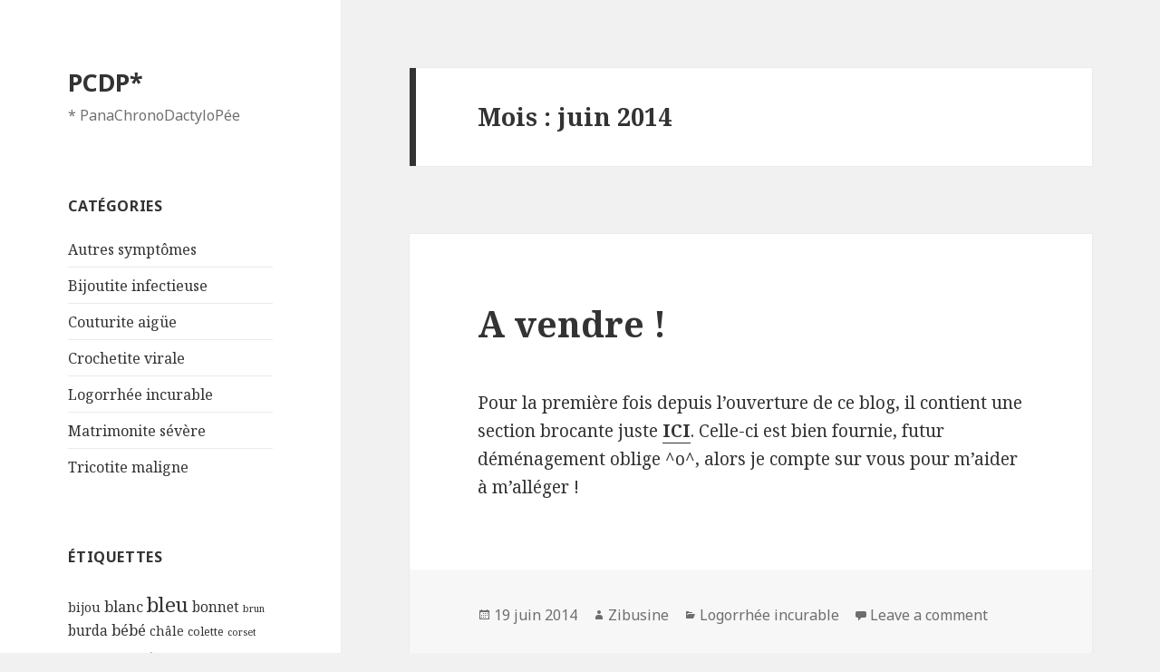

--- FILE ---
content_type: text/html; charset=UTF-8
request_url: https://panachronodactylopee.com/2014/06/
body_size: 5091
content:
<!DOCTYPE html>
<html lang="fr-FR" class="no-js">
<head>
	<meta charset="UTF-8">
	<meta name="viewport" content="width=device-width">
	<link rel="profile" href="http://gmpg.org/xfn/11">
	<link rel="pingback" href="https://panachronodactylopee.com/xmlrpc.php">
	<!--[if lt IE 9]>
	<script src="https://panachronodactylopee.com/wp-content/themes/twentyfifteen/js/html5.js"></script>
	<![endif]-->
	<script>(function(){document.documentElement.className='js'})();</script>
	<title>juin 2014 &#8211; PCDP*</title>
<link rel='dns-prefetch' href='//fonts.googleapis.com' />
<link rel='dns-prefetch' href='//s.w.org' />
<link rel="alternate" type="application/rss+xml" title="PCDP* &raquo; Flux" href="https://panachronodactylopee.com/feed/" />
<link rel="alternate" type="application/rss+xml" title="PCDP* &raquo; Flux des commentaires" href="https://panachronodactylopee.com/comments/feed/" />
		<script type="text/javascript">
			window._wpemojiSettings = {"baseUrl":"https:\/\/s.w.org\/images\/core\/emoji\/2.2.1\/72x72\/","ext":".png","svgUrl":"https:\/\/s.w.org\/images\/core\/emoji\/2.2.1\/svg\/","svgExt":".svg","source":{"concatemoji":"https:\/\/panachronodactylopee.com\/wp-includes\/js\/wp-emoji-release.min.js?ver=4.7.31"}};
			!function(t,a,e){var r,n,i,o=a.createElement("canvas"),l=o.getContext&&o.getContext("2d");function c(t){var e=a.createElement("script");e.src=t,e.defer=e.type="text/javascript",a.getElementsByTagName("head")[0].appendChild(e)}for(i=Array("flag","emoji4"),e.supports={everything:!0,everythingExceptFlag:!0},n=0;n<i.length;n++)e.supports[i[n]]=function(t){var e,a=String.fromCharCode;if(!l||!l.fillText)return!1;switch(l.clearRect(0,0,o.width,o.height),l.textBaseline="top",l.font="600 32px Arial",t){case"flag":return(l.fillText(a(55356,56826,55356,56819),0,0),o.toDataURL().length<3e3)?!1:(l.clearRect(0,0,o.width,o.height),l.fillText(a(55356,57331,65039,8205,55356,57096),0,0),e=o.toDataURL(),l.clearRect(0,0,o.width,o.height),l.fillText(a(55356,57331,55356,57096),0,0),e!==o.toDataURL());case"emoji4":return l.fillText(a(55357,56425,55356,57341,8205,55357,56507),0,0),e=o.toDataURL(),l.clearRect(0,0,o.width,o.height),l.fillText(a(55357,56425,55356,57341,55357,56507),0,0),e!==o.toDataURL()}return!1}(i[n]),e.supports.everything=e.supports.everything&&e.supports[i[n]],"flag"!==i[n]&&(e.supports.everythingExceptFlag=e.supports.everythingExceptFlag&&e.supports[i[n]]);e.supports.everythingExceptFlag=e.supports.everythingExceptFlag&&!e.supports.flag,e.DOMReady=!1,e.readyCallback=function(){e.DOMReady=!0},e.supports.everything||(r=function(){e.readyCallback()},a.addEventListener?(a.addEventListener("DOMContentLoaded",r,!1),t.addEventListener("load",r,!1)):(t.attachEvent("onload",r),a.attachEvent("onreadystatechange",function(){"complete"===a.readyState&&e.readyCallback()})),(r=e.source||{}).concatemoji?c(r.concatemoji):r.wpemoji&&r.twemoji&&(c(r.twemoji),c(r.wpemoji)))}(window,document,window._wpemojiSettings);
		</script>
		<style type="text/css">
img.wp-smiley,
img.emoji {
	display: inline !important;
	border: none !important;
	box-shadow: none !important;
	height: 1em !important;
	width: 1em !important;
	margin: 0 .07em !important;
	vertical-align: -0.1em !important;
	background: none !important;
	padding: 0 !important;
}
</style>
<link rel='stylesheet' id='jquery.slimbox-css'  href='http://panachronodactylopee.com/wp-content/plugins/slimbox/stylesheets/jquery.slimbox.css?ver=2.03' type='text/css' media='all' />
<link rel='stylesheet' id='twentyfifteen-fonts-css'  href='//fonts.googleapis.com/css?family=Noto+Sans%3A400italic%2C700italic%2C400%2C700%7CNoto+Serif%3A400italic%2C700italic%2C400%2C700%7CInconsolata%3A400%2C700&#038;subset=latin%2Clatin-ext' type='text/css' media='all' />
<link rel='stylesheet' id='genericons-css'  href='https://panachronodactylopee.com/wp-content/themes/twentyfifteen/genericons/genericons.css?ver=3.2' type='text/css' media='all' />
<link rel='stylesheet' id='twentyfifteen-style-css'  href='https://panachronodactylopee.com/wp-content/themes/twentyfifteen/style.css?ver=4.7.31' type='text/css' media='all' />
<!--[if lt IE 9]>
<link rel='stylesheet' id='twentyfifteen-ie-css'  href='https://panachronodactylopee.com/wp-content/themes/twentyfifteen/css/ie.css?ver=20141010' type='text/css' media='all' />
<![endif]-->
<!--[if lt IE 8]>
<link rel='stylesheet' id='twentyfifteen-ie7-css'  href='https://panachronodactylopee.com/wp-content/themes/twentyfifteen/css/ie7.css?ver=20141010' type='text/css' media='all' />
<![endif]-->
<script type='text/javascript' src='https://panachronodactylopee.com/wp-includes/js/jquery/jquery.js?ver=1.12.4'></script>
<script type='text/javascript' src='https://panachronodactylopee.com/wp-includes/js/jquery/jquery-migrate.min.js?ver=1.4.1'></script>
<script type='text/javascript' src='http://panachronodactylopee.com/wp-content/plugins/slimbox/javascript/jquery.slimbox.js?ver=2.03'></script>
<script type='text/javascript' src='https://panachronodactylopee.com/wp-content/plugins/google-analyticator/external-tracking.min.js?ver=6.5.2'></script>
<link rel='https://api.w.org/' href='https://panachronodactylopee.com/wp-json/' />
<link rel="EditURI" type="application/rsd+xml" title="RSD" href="https://panachronodactylopee.com/xmlrpc.php?rsd" />
<link rel="wlwmanifest" type="application/wlwmanifest+xml" href="https://panachronodactylopee.com/wp-includes/wlwmanifest.xml" /> 
<meta name="generator" content="WordPress 4.7.31" />
<script type="text/javascript">
	jQuery(document).ready(function($){	
	    var select = $('a[href$=".bmp"],a[href$=".gif"],a[href$=".jpg"],a[href$=".jpeg"], a[href$=".png"],a[href$=".BMP"],a[href$=".GIF"],a[href$=".JPG"],a[href$=".JPEG"],a[href$=".PNG"]');
		select.slimbox();
	});
</script>
<!-- Google Analytics Tracking by Google Analyticator 6.5.2: http://www.videousermanuals.com/google-analyticator/ -->
<script type="text/javascript">
    var analyticsFileTypes = [''];
    var analyticsSnippet = 'disabled';
    var analyticsEventTracking = 'enabled';
</script>
<script type="text/javascript">
	(function(i,s,o,g,r,a,m){i['GoogleAnalyticsObject']=r;i[r]=i[r]||function(){
	(i[r].q=i[r].q||[]).push(arguments)},i[r].l=1*new Date();a=s.createElement(o),
	m=s.getElementsByTagName(o)[0];a.async=1;a.src=g;m.parentNode.insertBefore(a,m)
	})(window,document,'script','//www.google-analytics.com/analytics.js','ga');
	ga('create', 'UA-26921522-1', 'auto');
 
	ga('send', 'pageview');
</script>
</head>

<body class="archive date">
<div id="page" class="hfeed site">
	<a class="skip-link screen-reader-text" href="#content">Aller au contenu</a>

	<div id="sidebar" class="sidebar">
		<header id="masthead" class="site-header" role="banner">
			<div class="site-branding">
										<p class="site-title"><a href="https://panachronodactylopee.com/" rel="home">PCDP*</a></p>
											<p class="site-description">* PanaChronoDactyloPée</p>
									<button class="secondary-toggle">Menu et widgets</button>
			</div><!-- .site-branding -->
		</header><!-- .site-header -->

			<div id="secondary" class="secondary">

		
		
					<div id="widget-area" class="widget-area" role="complementary">
				<aside id="categories-2" class="widget widget_categories"><h2 class="widget-title">Catégories</h2>		<ul>
	<li class="cat-item cat-item-128"><a href="https://panachronodactylopee.com/category/autres-symptomes/" >Autres symptômes</a>
</li>
	<li class="cat-item cat-item-125"><a href="https://panachronodactylopee.com/category/bijoutite-infectieuse/" >Bijoutite infectieuse</a>
</li>
	<li class="cat-item cat-item-122"><a href="https://panachronodactylopee.com/category/couturite-aigue/" >Couturite aigüe</a>
</li>
	<li class="cat-item cat-item-148"><a href="https://panachronodactylopee.com/category/crochetite-virale/" >Crochetite virale</a>
</li>
	<li class="cat-item cat-item-127"><a href="https://panachronodactylopee.com/category/logorrhee-incurable/" >Logorrhée incurable</a>
</li>
	<li class="cat-item cat-item-126"><a href="https://panachronodactylopee.com/category/matrimonite-severe/" >Matrimonite sévère</a>
</li>
	<li class="cat-item cat-item-123"><a href="https://panachronodactylopee.com/category/tricotite-maligne/" >Tricotite maligne</a>
</li>
		</ul>
</aside><aside id="tag_cloud-3" class="widget widget_tag_cloud"><h2 class="widget-title">Étiquettes</h2><div class="tagcloud"><a href='https://panachronodactylopee.com/tag/bijou/' class='tag-link-18 tag-link-position-1' title='5 sujets' style='font-size: 10.545454545455pt;'>bijou</a>
<a href='https://panachronodactylopee.com/tag/blanc/' class='tag-link-20 tag-link-position-2' title='7 sujets' style='font-size: 12.242424242424pt;'>blanc</a>
<a href='https://panachronodactylopee.com/tag/bleu/' class='tag-link-21 tag-link-position-3' title='16 sujets' style='font-size: 16.909090909091pt;'>bleu</a>
<a href='https://panachronodactylopee.com/tag/bonnet/' class='tag-link-23 tag-link-position-4' title='6 sujets' style='font-size: 11.535353535354pt;'>bonnet</a>
<a href='https://panachronodactylopee.com/tag/brun/' class='tag-link-28 tag-link-position-5' title='3 sujets' style='font-size: 8pt;'>brun</a>
<a href='https://panachronodactylopee.com/tag/burda/' class='tag-link-29 tag-link-position-6' title='6 sujets' style='font-size: 11.535353535354pt;'>burda</a>
<a href='https://panachronodactylopee.com/tag/bebe/' class='tag-link-173 tag-link-position-7' title='7 sujets' style='font-size: 12.242424242424pt;'>bébé</a>
<a href='https://panachronodactylopee.com/tag/chale/' class='tag-link-37 tag-link-position-8' title='5 sujets' style='font-size: 10.545454545455pt;'>châle</a>
<a href='https://panachronodactylopee.com/tag/colette/' class='tag-link-40 tag-link-position-9' title='4 sujets' style='font-size: 9.4141414141414pt;'>colette</a>
<a href='https://panachronodactylopee.com/tag/corset/' class='tag-link-41 tag-link-position-10' title='3 sujets' style='font-size: 8pt;'>corset</a>
<a href='https://panachronodactylopee.com/tag/coton/' class='tag-link-42 tag-link-position-11' title='4 sujets' style='font-size: 9.4141414141414pt;'>coton</a>
<a href='https://panachronodactylopee.com/tag/couture-2/' class='tag-link-43 tag-link-position-12' title='31 sujets' style='font-size: 20.868686868687pt;'>couture</a>
<a href='https://panachronodactylopee.com/tag/couture-japonaise/' class='tag-link-44 tag-link-position-13' title='6 sujets' style='font-size: 11.535353535354pt;'>couture japonaise</a>
<a href='https://panachronodactylopee.com/tag/deerdoe/' class='tag-link-144 tag-link-position-14' title='23 sujets' style='font-size: 19.030303030303pt;'>deer&amp;doe</a>
<a href='https://panachronodactylopee.com/tag/dentelle/' class='tag-link-119 tag-link-position-15' title='4 sujets' style='font-size: 9.4141414141414pt;'>dentelle</a>
<a href='https://panachronodactylopee.com/tag/doudou/' class='tag-link-48 tag-link-position-16' title='11 sujets' style='font-size: 14.787878787879pt;'>doudou</a>
<a href='https://panachronodactylopee.com/tag/gilet/' class='tag-link-50 tag-link-position-17' title='3 sujets' style='font-size: 8pt;'>gilet</a>
<a href='https://panachronodactylopee.com/tag/gris/' class='tag-link-51 tag-link-position-18' title='20 sujets' style='font-size: 18.181818181818pt;'>gris</a>
<a href='https://panachronodactylopee.com/tag/grossesse/' class='tag-link-162 tag-link-position-19' title='6 sujets' style='font-size: 11.535353535354pt;'>grossesse</a>
<a href='https://panachronodactylopee.com/tag/haut/' class='tag-link-52 tag-link-position-20' title='4 sujets' style='font-size: 9.4141414141414pt;'>haut</a>
<a href='https://panachronodactylopee.com/tag/jersey/' class='tag-link-54 tag-link-position-21' title='13 sujets' style='font-size: 15.777777777778pt;'>jersey</a>
<a href='https://panachronodactylopee.com/tag/jupe/' class='tag-link-56 tag-link-position-22' title='12 sujets' style='font-size: 15.212121212121pt;'>jupe</a>
<a href='https://panachronodactylopee.com/tag/laine/' class='tag-link-58 tag-link-position-23' title='3 sujets' style='font-size: 8pt;'>laine</a>
<a href='https://panachronodactylopee.com/tag/layette/' class='tag-link-60 tag-link-position-24' title='6 sujets' style='font-size: 11.535353535354pt;'>layette</a>
<a href='https://panachronodactylopee.com/tag/liberty/' class='tag-link-61 tag-link-position-25' title='4 sujets' style='font-size: 9.4141414141414pt;'>liberty</a>
<a href='https://panachronodactylopee.com/tag/manteau/' class='tag-link-129 tag-link-position-26' title='4 sujets' style='font-size: 9.4141414141414pt;'>manteau</a>
<a href='https://panachronodactylopee.com/tag/mariage/' class='tag-link-63 tag-link-position-27' title='18 sujets' style='font-size: 17.616161616162pt;'>mariage</a>
<a href='https://panachronodactylopee.com/tag/mochimochi/' class='tag-link-66 tag-link-position-28' title='6 sujets' style='font-size: 11.535353535354pt;'>mochimochi</a>
<a href='https://panachronodactylopee.com/tag/multicolore/' class='tag-link-69 tag-link-position-29' title='3 sujets' style='font-size: 8pt;'>multicolore</a>
<a href='https://panachronodactylopee.com/tag/noir/' class='tag-link-70 tag-link-position-30' title='7 sujets' style='font-size: 12.242424242424pt;'>noir</a>
<a href='https://panachronodactylopee.com/tag/pois/' class='tag-link-131 tag-link-position-31' title='5 sujets' style='font-size: 10.545454545455pt;'>pois</a>
<a href='https://panachronodactylopee.com/tag/polaire/' class='tag-link-74 tag-link-position-32' title='5 sujets' style='font-size: 10.545454545455pt;'>polaire</a>
<a href='https://panachronodactylopee.com/tag/robe/' class='tag-link-82 tag-link-position-33' title='26 sujets' style='font-size: 19.737373737374pt;'>robe</a>
<a href='https://panachronodactylopee.com/tag/rose/' class='tag-link-83 tag-link-position-34' title='8 sujets' style='font-size: 12.949494949495pt;'>rose</a>
<a href='https://panachronodactylopee.com/tag/rouge/' class='tag-link-84 tag-link-position-35' title='5 sujets' style='font-size: 10.545454545455pt;'>rouge</a>
<a href='https://panachronodactylopee.com/tag/short/' class='tag-link-165 tag-link-position-36' title='4 sujets' style='font-size: 9.4141414141414pt;'>short</a>
<a href='https://panachronodactylopee.com/tag/tee-shirt/' class='tag-link-143 tag-link-position-37' title='6 sujets' style='font-size: 11.535353535354pt;'>tee-shirt</a>
<a href='https://panachronodactylopee.com/tag/tricot-2/' class='tag-link-93 tag-link-position-38' title='38 sujets' style='font-size: 22pt;'>tricot</a>
<a href='https://panachronodactylopee.com/tag/troc/' class='tag-link-95 tag-link-position-39' title='3 sujets' style='font-size: 8pt;'>troc</a>
<a href='https://panachronodactylopee.com/tag/tuto/' class='tag-link-97 tag-link-position-40' title='3 sujets' style='font-size: 8pt;'>tuto</a>
<a href='https://panachronodactylopee.com/tag/velours/' class='tag-link-132 tag-link-position-41' title='4 sujets' style='font-size: 9.4141414141414pt;'>velours</a>
<a href='https://panachronodactylopee.com/tag/vert/' class='tag-link-98 tag-link-position-42' title='20 sujets' style='font-size: 18.181818181818pt;'>vert</a>
<a href='https://panachronodactylopee.com/tag/veste/' class='tag-link-99 tag-link-position-43' title='3 sujets' style='font-size: 8pt;'>veste</a>
<a href='https://panachronodactylopee.com/tag/violet/' class='tag-link-102 tag-link-position-44' title='7 sujets' style='font-size: 12.242424242424pt;'>violet</a>
<a href='https://panachronodactylopee.com/tag/echarpe/' class='tag-link-106 tag-link-position-45' title='4 sujets' style='font-size: 9.4141414141414pt;'>écharpe</a></div>
</aside><aside id="archives-3" class="widget widget_archive"><h2 class="widget-title">Archives</h2>		<ul>
			<li><a href='https://panachronodactylopee.com/2016/04/'>avril 2016</a></li>
	<li><a href='https://panachronodactylopee.com/2016/03/'>mars 2016</a></li>
	<li><a href='https://panachronodactylopee.com/2016/02/'>février 2016</a></li>
	<li><a href='https://panachronodactylopee.com/2015/03/'>mars 2015</a></li>
	<li><a href='https://panachronodactylopee.com/2015/02/'>février 2015</a></li>
	<li><a href='https://panachronodactylopee.com/2015/01/'>janvier 2015</a></li>
	<li><a href='https://panachronodactylopee.com/2014/11/'>novembre 2014</a></li>
	<li><a href='https://panachronodactylopee.com/2014/10/'>octobre 2014</a></li>
	<li><a href='https://panachronodactylopee.com/2014/06/'>juin 2014</a></li>
	<li><a href='https://panachronodactylopee.com/2014/05/'>mai 2014</a></li>
	<li><a href='https://panachronodactylopee.com/2014/04/'>avril 2014</a></li>
	<li><a href='https://panachronodactylopee.com/2014/03/'>mars 2014</a></li>
	<li><a href='https://panachronodactylopee.com/2014/02/'>février 2014</a></li>
	<li><a href='https://panachronodactylopee.com/2014/01/'>janvier 2014</a></li>
	<li><a href='https://panachronodactylopee.com/2013/12/'>décembre 2013</a></li>
	<li><a href='https://panachronodactylopee.com/2013/11/'>novembre 2013</a></li>
	<li><a href='https://panachronodactylopee.com/2013/09/'>septembre 2013</a></li>
	<li><a href='https://panachronodactylopee.com/2013/08/'>août 2013</a></li>
	<li><a href='https://panachronodactylopee.com/2013/07/'>juillet 2013</a></li>
	<li><a href='https://panachronodactylopee.com/2013/04/'>avril 2013</a></li>
	<li><a href='https://panachronodactylopee.com/2013/03/'>mars 2013</a></li>
	<li><a href='https://panachronodactylopee.com/2013/02/'>février 2013</a></li>
	<li><a href='https://panachronodactylopee.com/2013/01/'>janvier 2013</a></li>
	<li><a href='https://panachronodactylopee.com/2012/12/'>décembre 2012</a></li>
	<li><a href='https://panachronodactylopee.com/2012/11/'>novembre 2012</a></li>
	<li><a href='https://panachronodactylopee.com/2012/10/'>octobre 2012</a></li>
	<li><a href='https://panachronodactylopee.com/2012/09/'>septembre 2012</a></li>
	<li><a href='https://panachronodactylopee.com/2012/08/'>août 2012</a></li>
	<li><a href='https://panachronodactylopee.com/2012/07/'>juillet 2012</a></li>
	<li><a href='https://panachronodactylopee.com/2012/06/'>juin 2012</a></li>
	<li><a href='https://panachronodactylopee.com/2012/03/'>mars 2012</a></li>
	<li><a href='https://panachronodactylopee.com/2012/02/'>février 2012</a></li>
	<li><a href='https://panachronodactylopee.com/2012/01/'>janvier 2012</a></li>
	<li><a href='https://panachronodactylopee.com/2011/12/'>décembre 2011</a></li>
	<li><a href='https://panachronodactylopee.com/2011/11/'>novembre 2011</a></li>
	<li><a href='https://panachronodactylopee.com/2011/10/'>octobre 2011</a></li>
	<li><a href='https://panachronodactylopee.com/2011/09/'>septembre 2011</a></li>
	<li><a href='https://panachronodactylopee.com/2011/08/'>août 2011</a></li>
	<li><a href='https://panachronodactylopee.com/2011/07/'>juillet 2011</a></li>
	<li><a href='https://panachronodactylopee.com/2011/06/'>juin 2011</a></li>
	<li><a href='https://panachronodactylopee.com/2011/05/'>mai 2011</a></li>
	<li><a href='https://panachronodactylopee.com/2011/04/'>avril 2011</a></li>
	<li><a href='https://panachronodactylopee.com/2011/03/'>mars 2011</a></li>
	<li><a href='https://panachronodactylopee.com/2011/02/'>février 2011</a></li>
	<li><a href='https://panachronodactylopee.com/2011/01/'>janvier 2011</a></li>
	<li><a href='https://panachronodactylopee.com/2010/12/'>décembre 2010</a></li>
	<li><a href='https://panachronodactylopee.com/2010/11/'>novembre 2010</a></li>
	<li><a href='https://panachronodactylopee.com/2010/10/'>octobre 2010</a></li>
	<li><a href='https://panachronodactylopee.com/2010/09/'>septembre 2010</a></li>
	<li><a href='https://panachronodactylopee.com/2010/08/'>août 2010</a></li>
	<li><a href='https://panachronodactylopee.com/2010/07/'>juillet 2010</a></li>
	<li><a href='https://panachronodactylopee.com/2010/06/'>juin 2010</a></li>
	<li><a href='https://panachronodactylopee.com/2010/05/'>mai 2010</a></li>
	<li><a href='https://panachronodactylopee.com/2010/04/'>avril 2010</a></li>
	<li><a href='https://panachronodactylopee.com/2010/03/'>mars 2010</a></li>
	<li><a href='https://panachronodactylopee.com/2010/02/'>février 2010</a></li>
		</ul>
		</aside>			</div><!-- .widget-area -->
		
	</div><!-- .secondary -->

	</div><!-- .sidebar -->

	<div id="content" class="site-content">

	<section id="primary" class="content-area">
		<main id="main" class="site-main" role="main">

		
			<header class="page-header">
				<h1 class="page-title">Mois&nbsp;: juin 2014</h1>			</header><!-- .page-header -->

			
<article id="post-2365" class="post-2365 post type-post status-publish format-standard hentry category-logorrhee-incurable">
	
	<header class="entry-header">
		<h2 class="entry-title"><a href="https://panachronodactylopee.com/2014/06/a-vendre/" rel="bookmark">A vendre !</a></h2>	</header><!-- .entry-header -->

	<div class="entry-content">
		<p>Pour la première fois depuis l&rsquo;ouverture de ce blog, il contient une section brocante juste <strong><a href="http://panachronodactylopee.com/brocante/">ICI</a></strong>. Celle-ci est bien fournie, futur déménagement oblige ^o^, alors je compte sur vous pour m&rsquo;aider à m&rsquo;alléger !</p>
	</div><!-- .entry-content -->

	
	<footer class="entry-footer">
		<span class="posted-on"><span class="screen-reader-text">Publié le </span><a href="https://panachronodactylopee.com/2014/06/a-vendre/" rel="bookmark"><time class="entry-date published" datetime="2014-06-19T09:53:31+00:00">19 juin 2014</time><time class="updated" datetime="2014-06-19T09:53:57+00:00">19 juin 2014</time></a></span><span class="byline"><span class="author vcard"><span class="screen-reader-text">Auteur </span><a class="url fn n" href="https://panachronodactylopee.com/author/admin/">Zibusine</a></span></span><span class="cat-links"><span class="screen-reader-text">Catégories </span><a href="https://panachronodactylopee.com/category/logorrhee-incurable/" rel="category tag">Logorrhée incurable</a></span><span class="comments-link"><a href="https://panachronodactylopee.com/2014/06/a-vendre/#respond">Leave a comment</a></span>			</footer><!-- .entry-footer -->

</article><!-- #post-## -->

		</main><!-- .site-main -->
	</section><!-- .content-area -->


	</div><!-- .site-content -->

	<footer id="colophon" class="site-footer" role="contentinfo">
		<div class="site-info">
						<a href="https://wordpress.org/">Fièrement propulsé par WordPress</a>
		</div><!-- .site-info -->
	</footer><!-- .site-footer -->

</div><!-- .site -->

<script type='text/javascript' src='https://panachronodactylopee.com/wp-content/themes/twentyfifteen/js/skip-link-focus-fix.js?ver=20141010'></script>
<script type='text/javascript'>
/* <![CDATA[ */
var screenReaderText = {"expand":"<span class=\"screen-reader-text\">ouvrir le sous-menu<\/span>","collapse":"<span class=\"screen-reader-text\">fermer le sous-menu<\/span>"};
/* ]]> */
</script>
<script type='text/javascript' src='https://panachronodactylopee.com/wp-content/themes/twentyfifteen/js/functions.js?ver=20141212'></script>
<script type='text/javascript' src='https://panachronodactylopee.com/wp-includes/js/wp-embed.min.js?ver=4.7.31'></script>

</body>
</html>
